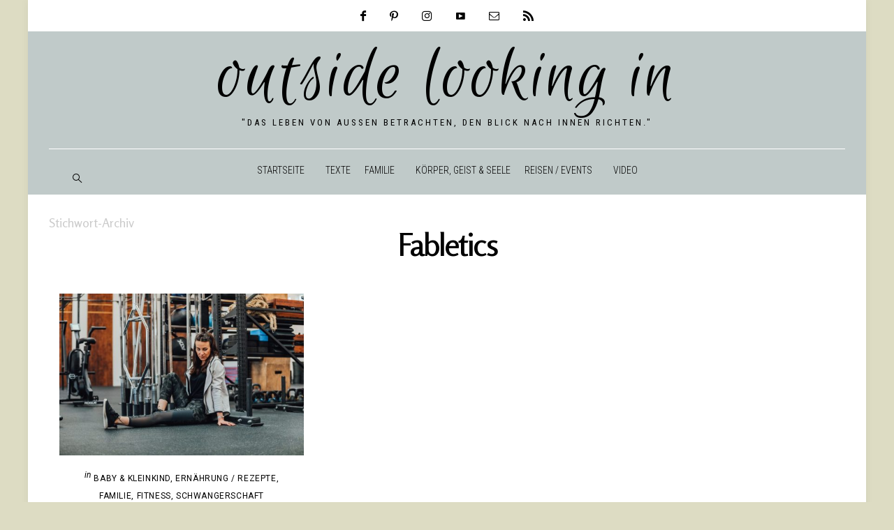

--- FILE ---
content_type: text/html; charset=UTF-8
request_url: https://outside-looking.in/tag/fabletics/
body_size: 16408
content:
<!DOCTYPE html>
<html lang="de">
<head>
	<meta charset="UTF-8" />
	<meta http-equiv="X-UA-Compatible" content="IE=edge">
    <meta name="viewport" content="width=device-width, initial-scale=1">
	<link rel="profile" href="http://gmpg.org/xfn/11" />
	<meta name='robots' content='index, follow, max-image-preview:large, max-snippet:-1, max-video-preview:-1' />
	<style>img:is([sizes="auto" i], [sizes^="auto," i]) { contain-intrinsic-size: 3000px 1500px }</style>
	
		<!-- Meta Tag Manager -->
		<meta name="google-site-verification" content="dOCd8KUw_Z1QiuTFOgib-BF3sFsnbiXnMeC66YJ8Z-M" />
		<meta name="p:domain_verify" content="2efa77b158e21aea2438d12c3a031e3b" />
		<!-- / Meta Tag Manager -->

	<!-- This site is optimized with the Yoast SEO plugin v25.4 - https://yoast.com/wordpress/plugins/seo/ -->
	<title>Fabletics Archive &#8226; outside looking in</title>
	<link rel="canonical" href="https://outside-looking.in/tag/fabletics/" />
	<meta property="og:locale" content="de_DE" />
	<meta property="og:type" content="article" />
	<meta property="og:title" content="Fabletics Archive &#8226; outside looking in" />
	<meta property="og:url" content="https://outside-looking.in/tag/fabletics/" />
	<meta property="og:site_name" content="outside looking in" />
	<meta name="twitter:card" content="summary_large_image" />
	<script type="application/ld+json" class="yoast-schema-graph">{"@context":"https://schema.org","@graph":[{"@type":"CollectionPage","@id":"https://outside-looking.in/tag/fabletics/","url":"https://outside-looking.in/tag/fabletics/","name":"Fabletics Archive &#8226; outside looking in","isPartOf":{"@id":"https://outside-looking.in/#website"},"primaryImageOfPage":{"@id":"https://outside-looking.in/tag/fabletics/#primaryimage"},"image":{"@id":"https://outside-looking.in/tag/fabletics/#primaryimage"},"thumbnailUrl":"https://outside-looking.in/wp-content/uploads/2020/01/fabletics-sport-schwangerschaft-erfahrung-crossfit-luparo-66-scaled.jpg","breadcrumb":{"@id":"https://outside-looking.in/tag/fabletics/#breadcrumb"},"inLanguage":"de"},{"@type":"ImageObject","inLanguage":"de","@id":"https://outside-looking.in/tag/fabletics/#primaryimage","url":"https://outside-looking.in/wp-content/uploads/2020/01/fabletics-sport-schwangerschaft-erfahrung-crossfit-luparo-66-scaled.jpg","contentUrl":"https://outside-looking.in/wp-content/uploads/2020/01/fabletics-sport-schwangerschaft-erfahrung-crossfit-luparo-66-scaled.jpg","width":2560,"height":1707,"caption":"fabletics-outfit-sport-crossfit-schwangerschaft"},{"@type":"BreadcrumbList","@id":"https://outside-looking.in/tag/fabletics/#breadcrumb","itemListElement":[{"@type":"ListItem","position":1,"name":"Startseite","item":"https://outside-looking.in/"},{"@type":"ListItem","position":2,"name":"Fabletics"}]},{"@type":"WebSite","@id":"https://outside-looking.in/#website","url":"https://outside-looking.in/","name":"outside looking in","description":"&quot;Das Leben von außen betrachten, den Blick nach innen richten.&quot;","publisher":{"@id":"https://outside-looking.in/#/schema/person/d0b2c513edec619fcfec4cedf715ddb5"},"potentialAction":[{"@type":"SearchAction","target":{"@type":"EntryPoint","urlTemplate":"https://outside-looking.in/?s={search_term_string}"},"query-input":{"@type":"PropertyValueSpecification","valueRequired":true,"valueName":"search_term_string"}}],"inLanguage":"de"},{"@type":["Person","Organization"],"@id":"https://outside-looking.in/#/schema/person/d0b2c513edec619fcfec4cedf715ddb5","name":"Janina","image":{"@type":"ImageObject","inLanguage":"de","@id":"https://outside-looking.in/#/schema/person/image/","url":"https://outside-looking.in/wp-content/uploads/2021/12/outside-looking-in-logo.png","contentUrl":"https://outside-looking.in/wp-content/uploads/2021/12/outside-looking-in-logo.png","width":1500,"height":1500,"caption":"Janina"},"logo":{"@id":"https://outside-looking.in/#/schema/person/image/"},"sameAs":["http://www.outside-looking.in","https://www.facebook.com/einfachjanne","https://www.instagram.com/einfach_janne","https://www.pinterest.com/einfach_janne"]}]}</script>
	<!-- / Yoast SEO plugin. -->


<link rel='dns-prefetch' href='//fonts.googleapis.com' />
<link href='//hb.wpmucdn.com' rel='preconnect' />
<link href='http://fonts.googleapis.com' rel='preconnect' />
<link href='//fonts.gstatic.com' crossorigin='' rel='preconnect' />
<link rel='preconnect' href='https://fonts.gstatic.com' crossorigin />
		<!-- This site uses the Google Analytics by MonsterInsights plugin v9.11.1 - Using Analytics tracking - https://www.monsterinsights.com/ -->
							<script src="//www.googletagmanager.com/gtag/js?id=G-02KTG956WW"  data-cfasync="false" data-wpfc-render="false" type="text/javascript" async></script>
			<script data-cfasync="false" data-wpfc-render="false" type="text/javascript">
				var mi_version = '9.11.1';
				var mi_track_user = true;
				var mi_no_track_reason = '';
								var MonsterInsightsDefaultLocations = {"page_location":"https:\/\/outside-looking.in\/tag\/fabletics\/"};
								if ( typeof MonsterInsightsPrivacyGuardFilter === 'function' ) {
					var MonsterInsightsLocations = (typeof MonsterInsightsExcludeQuery === 'object') ? MonsterInsightsPrivacyGuardFilter( MonsterInsightsExcludeQuery ) : MonsterInsightsPrivacyGuardFilter( MonsterInsightsDefaultLocations );
				} else {
					var MonsterInsightsLocations = (typeof MonsterInsightsExcludeQuery === 'object') ? MonsterInsightsExcludeQuery : MonsterInsightsDefaultLocations;
				}

								var disableStrs = [
										'ga-disable-G-02KTG956WW',
									];

				/* Function to detect opted out users */
				function __gtagTrackerIsOptedOut() {
					for (var index = 0; index < disableStrs.length; index++) {
						if (document.cookie.indexOf(disableStrs[index] + '=true') > -1) {
							return true;
						}
					}

					return false;
				}

				/* Disable tracking if the opt-out cookie exists. */
				if (__gtagTrackerIsOptedOut()) {
					for (var index = 0; index < disableStrs.length; index++) {
						window[disableStrs[index]] = true;
					}
				}

				/* Opt-out function */
				function __gtagTrackerOptout() {
					for (var index = 0; index < disableStrs.length; index++) {
						document.cookie = disableStrs[index] + '=true; expires=Thu, 31 Dec 2099 23:59:59 UTC; path=/';
						window[disableStrs[index]] = true;
					}
				}

				if ('undefined' === typeof gaOptout) {
					function gaOptout() {
						__gtagTrackerOptout();
					}
				}
								window.dataLayer = window.dataLayer || [];

				window.MonsterInsightsDualTracker = {
					helpers: {},
					trackers: {},
				};
				if (mi_track_user) {
					function __gtagDataLayer() {
						dataLayer.push(arguments);
					}

					function __gtagTracker(type, name, parameters) {
						if (!parameters) {
							parameters = {};
						}

						if (parameters.send_to) {
							__gtagDataLayer.apply(null, arguments);
							return;
						}

						if (type === 'event') {
														parameters.send_to = monsterinsights_frontend.v4_id;
							var hookName = name;
							if (typeof parameters['event_category'] !== 'undefined') {
								hookName = parameters['event_category'] + ':' + name;
							}

							if (typeof MonsterInsightsDualTracker.trackers[hookName] !== 'undefined') {
								MonsterInsightsDualTracker.trackers[hookName](parameters);
							} else {
								__gtagDataLayer('event', name, parameters);
							}
							
						} else {
							__gtagDataLayer.apply(null, arguments);
						}
					}

					__gtagTracker('js', new Date());
					__gtagTracker('set', {
						'developer_id.dZGIzZG': true,
											});
					if ( MonsterInsightsLocations.page_location ) {
						__gtagTracker('set', MonsterInsightsLocations);
					}
										__gtagTracker('config', 'G-02KTG956WW', {"forceSSL":"true"} );
										window.gtag = __gtagTracker;										(function () {
						/* https://developers.google.com/analytics/devguides/collection/analyticsjs/ */
						/* ga and __gaTracker compatibility shim. */
						var noopfn = function () {
							return null;
						};
						var newtracker = function () {
							return new Tracker();
						};
						var Tracker = function () {
							return null;
						};
						var p = Tracker.prototype;
						p.get = noopfn;
						p.set = noopfn;
						p.send = function () {
							var args = Array.prototype.slice.call(arguments);
							args.unshift('send');
							__gaTracker.apply(null, args);
						};
						var __gaTracker = function () {
							var len = arguments.length;
							if (len === 0) {
								return;
							}
							var f = arguments[len - 1];
							if (typeof f !== 'object' || f === null || typeof f.hitCallback !== 'function') {
								if ('send' === arguments[0]) {
									var hitConverted, hitObject = false, action;
									if ('event' === arguments[1]) {
										if ('undefined' !== typeof arguments[3]) {
											hitObject = {
												'eventAction': arguments[3],
												'eventCategory': arguments[2],
												'eventLabel': arguments[4],
												'value': arguments[5] ? arguments[5] : 1,
											}
										}
									}
									if ('pageview' === arguments[1]) {
										if ('undefined' !== typeof arguments[2]) {
											hitObject = {
												'eventAction': 'page_view',
												'page_path': arguments[2],
											}
										}
									}
									if (typeof arguments[2] === 'object') {
										hitObject = arguments[2];
									}
									if (typeof arguments[5] === 'object') {
										Object.assign(hitObject, arguments[5]);
									}
									if ('undefined' !== typeof arguments[1].hitType) {
										hitObject = arguments[1];
										if ('pageview' === hitObject.hitType) {
											hitObject.eventAction = 'page_view';
										}
									}
									if (hitObject) {
										action = 'timing' === arguments[1].hitType ? 'timing_complete' : hitObject.eventAction;
										hitConverted = mapArgs(hitObject);
										__gtagTracker('event', action, hitConverted);
									}
								}
								return;
							}

							function mapArgs(args) {
								var arg, hit = {};
								var gaMap = {
									'eventCategory': 'event_category',
									'eventAction': 'event_action',
									'eventLabel': 'event_label',
									'eventValue': 'event_value',
									'nonInteraction': 'non_interaction',
									'timingCategory': 'event_category',
									'timingVar': 'name',
									'timingValue': 'value',
									'timingLabel': 'event_label',
									'page': 'page_path',
									'location': 'page_location',
									'title': 'page_title',
									'referrer' : 'page_referrer',
								};
								for (arg in args) {
																		if (!(!args.hasOwnProperty(arg) || !gaMap.hasOwnProperty(arg))) {
										hit[gaMap[arg]] = args[arg];
									} else {
										hit[arg] = args[arg];
									}
								}
								return hit;
							}

							try {
								f.hitCallback();
							} catch (ex) {
							}
						};
						__gaTracker.create = newtracker;
						__gaTracker.getByName = newtracker;
						__gaTracker.getAll = function () {
							return [];
						};
						__gaTracker.remove = noopfn;
						__gaTracker.loaded = true;
						window['__gaTracker'] = __gaTracker;
					})();
									} else {
										console.log("");
					(function () {
						function __gtagTracker() {
							return null;
						}

						window['__gtagTracker'] = __gtagTracker;
						window['gtag'] = __gtagTracker;
					})();
									}
			</script>
							<!-- / Google Analytics by MonsterInsights -->
		<script type="text/javascript">
/* <![CDATA[ */
window._wpemojiSettings = {"baseUrl":"https:\/\/s.w.org\/images\/core\/emoji\/16.0.1\/72x72\/","ext":".png","svgUrl":"https:\/\/s.w.org\/images\/core\/emoji\/16.0.1\/svg\/","svgExt":".svg","source":{"concatemoji":"https:\/\/outside-looking.in\/wp-includes\/js\/wp-emoji-release.min.js?ver=6.8.3"}};
/*! This file is auto-generated */
!function(s,n){var o,i,e;function c(e){try{var t={supportTests:e,timestamp:(new Date).valueOf()};sessionStorage.setItem(o,JSON.stringify(t))}catch(e){}}function p(e,t,n){e.clearRect(0,0,e.canvas.width,e.canvas.height),e.fillText(t,0,0);var t=new Uint32Array(e.getImageData(0,0,e.canvas.width,e.canvas.height).data),a=(e.clearRect(0,0,e.canvas.width,e.canvas.height),e.fillText(n,0,0),new Uint32Array(e.getImageData(0,0,e.canvas.width,e.canvas.height).data));return t.every(function(e,t){return e===a[t]})}function u(e,t){e.clearRect(0,0,e.canvas.width,e.canvas.height),e.fillText(t,0,0);for(var n=e.getImageData(16,16,1,1),a=0;a<n.data.length;a++)if(0!==n.data[a])return!1;return!0}function f(e,t,n,a){switch(t){case"flag":return n(e,"\ud83c\udff3\ufe0f\u200d\u26a7\ufe0f","\ud83c\udff3\ufe0f\u200b\u26a7\ufe0f")?!1:!n(e,"\ud83c\udde8\ud83c\uddf6","\ud83c\udde8\u200b\ud83c\uddf6")&&!n(e,"\ud83c\udff4\udb40\udc67\udb40\udc62\udb40\udc65\udb40\udc6e\udb40\udc67\udb40\udc7f","\ud83c\udff4\u200b\udb40\udc67\u200b\udb40\udc62\u200b\udb40\udc65\u200b\udb40\udc6e\u200b\udb40\udc67\u200b\udb40\udc7f");case"emoji":return!a(e,"\ud83e\udedf")}return!1}function g(e,t,n,a){var r="undefined"!=typeof WorkerGlobalScope&&self instanceof WorkerGlobalScope?new OffscreenCanvas(300,150):s.createElement("canvas"),o=r.getContext("2d",{willReadFrequently:!0}),i=(o.textBaseline="top",o.font="600 32px Arial",{});return e.forEach(function(e){i[e]=t(o,e,n,a)}),i}function t(e){var t=s.createElement("script");t.src=e,t.defer=!0,s.head.appendChild(t)}"undefined"!=typeof Promise&&(o="wpEmojiSettingsSupports",i=["flag","emoji"],n.supports={everything:!0,everythingExceptFlag:!0},e=new Promise(function(e){s.addEventListener("DOMContentLoaded",e,{once:!0})}),new Promise(function(t){var n=function(){try{var e=JSON.parse(sessionStorage.getItem(o));if("object"==typeof e&&"number"==typeof e.timestamp&&(new Date).valueOf()<e.timestamp+604800&&"object"==typeof e.supportTests)return e.supportTests}catch(e){}return null}();if(!n){if("undefined"!=typeof Worker&&"undefined"!=typeof OffscreenCanvas&&"undefined"!=typeof URL&&URL.createObjectURL&&"undefined"!=typeof Blob)try{var e="postMessage("+g.toString()+"("+[JSON.stringify(i),f.toString(),p.toString(),u.toString()].join(",")+"));",a=new Blob([e],{type:"text/javascript"}),r=new Worker(URL.createObjectURL(a),{name:"wpTestEmojiSupports"});return void(r.onmessage=function(e){c(n=e.data),r.terminate(),t(n)})}catch(e){}c(n=g(i,f,p,u))}t(n)}).then(function(e){for(var t in e)n.supports[t]=e[t],n.supports.everything=n.supports.everything&&n.supports[t],"flag"!==t&&(n.supports.everythingExceptFlag=n.supports.everythingExceptFlag&&n.supports[t]);n.supports.everythingExceptFlag=n.supports.everythingExceptFlag&&!n.supports.flag,n.DOMReady=!1,n.readyCallback=function(){n.DOMReady=!0}}).then(function(){return e}).then(function(){var e;n.supports.everything||(n.readyCallback(),(e=n.source||{}).concatemoji?t(e.concatemoji):e.wpemoji&&e.twemoji&&(t(e.twemoji),t(e.wpemoji)))}))}((window,document),window._wpemojiSettings);
/* ]]> */
</script>
<link rel='stylesheet' id='bdt-uikit-css' href='https://outside-looking.in/wp-content/plugins/bdthemes-element-pack/assets/css/bdt-uikit.css?ver=3.15.1' type='text/css' media='all' />
<link rel='stylesheet' id='ep-helper-css' href='https://outside-looking.in/wp-content/plugins/bdthemes-element-pack/assets/css/ep-helper.css?ver=6.7.0' type='text/css' media='all' />
<style id='wp-emoji-styles-inline-css' type='text/css'>

	img.wp-smiley, img.emoji {
		display: inline !important;
		border: none !important;
		box-shadow: none !important;
		height: 1em !important;
		width: 1em !important;
		margin: 0 0.07em !important;
		vertical-align: -0.1em !important;
		background: none !important;
		padding: 0 !important;
	}
</style>
<link rel='stylesheet' id='wp-block-library-css' href='https://outside-looking.in/wp-includes/css/dist/block-library/style.min.css?ver=6.8.3' type='text/css' media='all' />
<style id='classic-theme-styles-inline-css' type='text/css'>
/*! This file is auto-generated */
.wp-block-button__link{color:#fff;background-color:#32373c;border-radius:9999px;box-shadow:none;text-decoration:none;padding:calc(.667em + 2px) calc(1.333em + 2px);font-size:1.125em}.wp-block-file__button{background:#32373c;color:#fff;text-decoration:none}
</style>
<style id='global-styles-inline-css' type='text/css'>
:root{--wp--preset--aspect-ratio--square: 1;--wp--preset--aspect-ratio--4-3: 4/3;--wp--preset--aspect-ratio--3-4: 3/4;--wp--preset--aspect-ratio--3-2: 3/2;--wp--preset--aspect-ratio--2-3: 2/3;--wp--preset--aspect-ratio--16-9: 16/9;--wp--preset--aspect-ratio--9-16: 9/16;--wp--preset--color--black: #000000;--wp--preset--color--cyan-bluish-gray: #abb8c3;--wp--preset--color--white: #ffffff;--wp--preset--color--pale-pink: #f78da7;--wp--preset--color--vivid-red: #cf2e2e;--wp--preset--color--luminous-vivid-orange: #ff6900;--wp--preset--color--luminous-vivid-amber: #fcb900;--wp--preset--color--light-green-cyan: #7bdcb5;--wp--preset--color--vivid-green-cyan: #00d084;--wp--preset--color--pale-cyan-blue: #8ed1fc;--wp--preset--color--vivid-cyan-blue: #0693e3;--wp--preset--color--vivid-purple: #9b51e0;--wp--preset--gradient--vivid-cyan-blue-to-vivid-purple: linear-gradient(135deg,rgba(6,147,227,1) 0%,rgb(155,81,224) 100%);--wp--preset--gradient--light-green-cyan-to-vivid-green-cyan: linear-gradient(135deg,rgb(122,220,180) 0%,rgb(0,208,130) 100%);--wp--preset--gradient--luminous-vivid-amber-to-luminous-vivid-orange: linear-gradient(135deg,rgba(252,185,0,1) 0%,rgba(255,105,0,1) 100%);--wp--preset--gradient--luminous-vivid-orange-to-vivid-red: linear-gradient(135deg,rgba(255,105,0,1) 0%,rgb(207,46,46) 100%);--wp--preset--gradient--very-light-gray-to-cyan-bluish-gray: linear-gradient(135deg,rgb(238,238,238) 0%,rgb(169,184,195) 100%);--wp--preset--gradient--cool-to-warm-spectrum: linear-gradient(135deg,rgb(74,234,220) 0%,rgb(151,120,209) 20%,rgb(207,42,186) 40%,rgb(238,44,130) 60%,rgb(251,105,98) 80%,rgb(254,248,76) 100%);--wp--preset--gradient--blush-light-purple: linear-gradient(135deg,rgb(255,206,236) 0%,rgb(152,150,240) 100%);--wp--preset--gradient--blush-bordeaux: linear-gradient(135deg,rgb(254,205,165) 0%,rgb(254,45,45) 50%,rgb(107,0,62) 100%);--wp--preset--gradient--luminous-dusk: linear-gradient(135deg,rgb(255,203,112) 0%,rgb(199,81,192) 50%,rgb(65,88,208) 100%);--wp--preset--gradient--pale-ocean: linear-gradient(135deg,rgb(255,245,203) 0%,rgb(182,227,212) 50%,rgb(51,167,181) 100%);--wp--preset--gradient--electric-grass: linear-gradient(135deg,rgb(202,248,128) 0%,rgb(113,206,126) 100%);--wp--preset--gradient--midnight: linear-gradient(135deg,rgb(2,3,129) 0%,rgb(40,116,252) 100%);--wp--preset--font-size--small: 13px;--wp--preset--font-size--medium: 20px;--wp--preset--font-size--large: 36px;--wp--preset--font-size--x-large: 42px;--wp--preset--spacing--20: 0.44rem;--wp--preset--spacing--30: 0.67rem;--wp--preset--spacing--40: 1rem;--wp--preset--spacing--50: 1.5rem;--wp--preset--spacing--60: 2.25rem;--wp--preset--spacing--70: 3.38rem;--wp--preset--spacing--80: 5.06rem;--wp--preset--shadow--natural: 6px 6px 9px rgba(0, 0, 0, 0.2);--wp--preset--shadow--deep: 12px 12px 50px rgba(0, 0, 0, 0.4);--wp--preset--shadow--sharp: 6px 6px 0px rgba(0, 0, 0, 0.2);--wp--preset--shadow--outlined: 6px 6px 0px -3px rgba(255, 255, 255, 1), 6px 6px rgba(0, 0, 0, 1);--wp--preset--shadow--crisp: 6px 6px 0px rgba(0, 0, 0, 1);}:where(.is-layout-flex){gap: 0.5em;}:where(.is-layout-grid){gap: 0.5em;}body .is-layout-flex{display: flex;}.is-layout-flex{flex-wrap: wrap;align-items: center;}.is-layout-flex > :is(*, div){margin: 0;}body .is-layout-grid{display: grid;}.is-layout-grid > :is(*, div){margin: 0;}:where(.wp-block-columns.is-layout-flex){gap: 2em;}:where(.wp-block-columns.is-layout-grid){gap: 2em;}:where(.wp-block-post-template.is-layout-flex){gap: 1.25em;}:where(.wp-block-post-template.is-layout-grid){gap: 1.25em;}.has-black-color{color: var(--wp--preset--color--black) !important;}.has-cyan-bluish-gray-color{color: var(--wp--preset--color--cyan-bluish-gray) !important;}.has-white-color{color: var(--wp--preset--color--white) !important;}.has-pale-pink-color{color: var(--wp--preset--color--pale-pink) !important;}.has-vivid-red-color{color: var(--wp--preset--color--vivid-red) !important;}.has-luminous-vivid-orange-color{color: var(--wp--preset--color--luminous-vivid-orange) !important;}.has-luminous-vivid-amber-color{color: var(--wp--preset--color--luminous-vivid-amber) !important;}.has-light-green-cyan-color{color: var(--wp--preset--color--light-green-cyan) !important;}.has-vivid-green-cyan-color{color: var(--wp--preset--color--vivid-green-cyan) !important;}.has-pale-cyan-blue-color{color: var(--wp--preset--color--pale-cyan-blue) !important;}.has-vivid-cyan-blue-color{color: var(--wp--preset--color--vivid-cyan-blue) !important;}.has-vivid-purple-color{color: var(--wp--preset--color--vivid-purple) !important;}.has-black-background-color{background-color: var(--wp--preset--color--black) !important;}.has-cyan-bluish-gray-background-color{background-color: var(--wp--preset--color--cyan-bluish-gray) !important;}.has-white-background-color{background-color: var(--wp--preset--color--white) !important;}.has-pale-pink-background-color{background-color: var(--wp--preset--color--pale-pink) !important;}.has-vivid-red-background-color{background-color: var(--wp--preset--color--vivid-red) !important;}.has-luminous-vivid-orange-background-color{background-color: var(--wp--preset--color--luminous-vivid-orange) !important;}.has-luminous-vivid-amber-background-color{background-color: var(--wp--preset--color--luminous-vivid-amber) !important;}.has-light-green-cyan-background-color{background-color: var(--wp--preset--color--light-green-cyan) !important;}.has-vivid-green-cyan-background-color{background-color: var(--wp--preset--color--vivid-green-cyan) !important;}.has-pale-cyan-blue-background-color{background-color: var(--wp--preset--color--pale-cyan-blue) !important;}.has-vivid-cyan-blue-background-color{background-color: var(--wp--preset--color--vivid-cyan-blue) !important;}.has-vivid-purple-background-color{background-color: var(--wp--preset--color--vivid-purple) !important;}.has-black-border-color{border-color: var(--wp--preset--color--black) !important;}.has-cyan-bluish-gray-border-color{border-color: var(--wp--preset--color--cyan-bluish-gray) !important;}.has-white-border-color{border-color: var(--wp--preset--color--white) !important;}.has-pale-pink-border-color{border-color: var(--wp--preset--color--pale-pink) !important;}.has-vivid-red-border-color{border-color: var(--wp--preset--color--vivid-red) !important;}.has-luminous-vivid-orange-border-color{border-color: var(--wp--preset--color--luminous-vivid-orange) !important;}.has-luminous-vivid-amber-border-color{border-color: var(--wp--preset--color--luminous-vivid-amber) !important;}.has-light-green-cyan-border-color{border-color: var(--wp--preset--color--light-green-cyan) !important;}.has-vivid-green-cyan-border-color{border-color: var(--wp--preset--color--vivid-green-cyan) !important;}.has-pale-cyan-blue-border-color{border-color: var(--wp--preset--color--pale-cyan-blue) !important;}.has-vivid-cyan-blue-border-color{border-color: var(--wp--preset--color--vivid-cyan-blue) !important;}.has-vivid-purple-border-color{border-color: var(--wp--preset--color--vivid-purple) !important;}.has-vivid-cyan-blue-to-vivid-purple-gradient-background{background: var(--wp--preset--gradient--vivid-cyan-blue-to-vivid-purple) !important;}.has-light-green-cyan-to-vivid-green-cyan-gradient-background{background: var(--wp--preset--gradient--light-green-cyan-to-vivid-green-cyan) !important;}.has-luminous-vivid-amber-to-luminous-vivid-orange-gradient-background{background: var(--wp--preset--gradient--luminous-vivid-amber-to-luminous-vivid-orange) !important;}.has-luminous-vivid-orange-to-vivid-red-gradient-background{background: var(--wp--preset--gradient--luminous-vivid-orange-to-vivid-red) !important;}.has-very-light-gray-to-cyan-bluish-gray-gradient-background{background: var(--wp--preset--gradient--very-light-gray-to-cyan-bluish-gray) !important;}.has-cool-to-warm-spectrum-gradient-background{background: var(--wp--preset--gradient--cool-to-warm-spectrum) !important;}.has-blush-light-purple-gradient-background{background: var(--wp--preset--gradient--blush-light-purple) !important;}.has-blush-bordeaux-gradient-background{background: var(--wp--preset--gradient--blush-bordeaux) !important;}.has-luminous-dusk-gradient-background{background: var(--wp--preset--gradient--luminous-dusk) !important;}.has-pale-ocean-gradient-background{background: var(--wp--preset--gradient--pale-ocean) !important;}.has-electric-grass-gradient-background{background: var(--wp--preset--gradient--electric-grass) !important;}.has-midnight-gradient-background{background: var(--wp--preset--gradient--midnight) !important;}.has-small-font-size{font-size: var(--wp--preset--font-size--small) !important;}.has-medium-font-size{font-size: var(--wp--preset--font-size--medium) !important;}.has-large-font-size{font-size: var(--wp--preset--font-size--large) !important;}.has-x-large-font-size{font-size: var(--wp--preset--font-size--x-large) !important;}
:where(.wp-block-post-template.is-layout-flex){gap: 1.25em;}:where(.wp-block-post-template.is-layout-grid){gap: 1.25em;}
:where(.wp-block-columns.is-layout-flex){gap: 2em;}:where(.wp-block-columns.is-layout-grid){gap: 2em;}
:root :where(.wp-block-pullquote){font-size: 1.5em;line-height: 1.6;}
</style>
<link rel='stylesheet' id='bootstrap-css' href='https://outside-looking.in/wp-content/themes/dashblog/bootstrap/bootstrap.min.css?ver=1.0' type='text/css' media='all' />
<link rel='stylesheet' id='fontawesome-css' href='https://outside-looking.in/wp-content/themes/dashblog/bootstrap/font-awesome.min.css?ver=1.0' type='text/css' media='all' />
<link rel='stylesheet' id='dashblog-social-icons-css' href='https://outside-looking.in/wp-content/themes/dashblog/bootstrap/hercules-social.css?ver=1.0' type='text/css' media='all' />
<link rel='stylesheet' id='magnificpopup-css' href='https://outside-looking.in/wp-content/themes/dashblog/css/magnificpopup.css?ver=1.0' type='text/css' media='all' />
<link rel='stylesheet' id='dashblog-mainstyle-css' href='https://outside-looking.in/wp-content/themes/dashblog/style.css?ver=1.0' type='text/css' media='all' />
<link rel='stylesheet' id='dashblog-responsive-css' href='https://outside-looking.in/wp-content/themes/dashblog/responsive.css?ver=1.0' type='text/css' media='all' />
<link rel='stylesheet' id='owlcarousel-css' href='https://outside-looking.in/wp-content/themes/dashblog/css/owl.carousel.css?ver=1.0' type='text/css' media='all' />
<link rel='stylesheet' id='newsletter-css' href='https://outside-looking.in/wp-content/plugins/newsletter/style.css?ver=8.9.2' type='text/css' media='all' />
<style id='wp-typography-safari-font-workaround-inline-css' type='text/css'>
body {-webkit-font-feature-settings: "liga";font-feature-settings: "liga";-ms-font-feature-settings: normal;}
</style>
<link rel="preload" as="style" href="https://fonts.googleapis.com/css?family=Roboto:100,200,300,400,500,600,700,800,900,100italic,200italic,300italic,400italic,500italic,600italic,700italic,800italic,900italic%7CRosario:300,400,500,600,700,300italic,400italic,500italic,600italic,700italic%7CRoboto%20Condensed:300,400%7CEuphoria%20Script:400%7CRoboto%20Slab:100,200,300,400,500,600,700,800,900&#038;subset=latin&#038;display=swap&#038;ver=1727469787" /><link rel="stylesheet" href="https://fonts.googleapis.com/css?family=Roboto:100,200,300,400,500,600,700,800,900,100italic,200italic,300italic,400italic,500italic,600italic,700italic,800italic,900italic%7CRosario:300,400,500,600,700,300italic,400italic,500italic,600italic,700italic%7CRoboto%20Condensed:300,400%7CEuphoria%20Script:400%7CRoboto%20Slab:100,200,300,400,500,600,700,800,900&#038;subset=latin&#038;display=swap&#038;ver=1727469787" media="print" onload="this.media='all'"><noscript><link rel="stylesheet" href="https://fonts.googleapis.com/css?family=Roboto:100,200,300,400,500,600,700,800,900,100italic,200italic,300italic,400italic,500italic,600italic,700italic,800italic,900italic%7CRosario:300,400,500,600,700,300italic,400italic,500italic,600italic,700italic%7CRoboto%20Condensed:300,400%7CEuphoria%20Script:400%7CRoboto%20Slab:100,200,300,400,500,600,700,800,900&#038;subset=latin&#038;display=swap&#038;ver=1727469787" /></noscript><script type="text/javascript" src="https://outside-looking.in/wp-content/plugins/google-analytics-for-wordpress/assets/js/frontend-gtag.min.js?ver=9.11.1" id="monsterinsights-frontend-script-js" async="async" data-wp-strategy="async"></script>
<script data-cfasync="false" data-wpfc-render="false" type="text/javascript" id='monsterinsights-frontend-script-js-extra'>/* <![CDATA[ */
var monsterinsights_frontend = {"js_events_tracking":"true","download_extensions":"doc,pdf,ppt,zip,xls,docx,pptx,xlsx","inbound_paths":"[]","home_url":"https:\/\/outside-looking.in","hash_tracking":"false","v4_id":"G-02KTG956WW"};/* ]]> */
</script>
<script type="text/javascript" src="https://outside-looking.in/wp-includes/js/jquery/jquery.min.js?ver=3.7.1" id="jquery-core-js"></script>
<script type="text/javascript" src="https://outside-looking.in/wp-includes/js/jquery/jquery-migrate.min.js?ver=3.4.1" id="jquery-migrate-js"></script>
<script type="text/javascript" id="hercules-likes-js-extra">
/* <![CDATA[ */
var hercules_likes = {"ajaxurl":"https:\/\/outside-looking.in\/wp-admin\/admin-ajax.php"};
/* ]]> */
</script>
<script type="text/javascript" src="https://outside-looking.in/wp-content/themes/dashblog/js/hercules-likes.js?ver=6.8.3" id="hercules-likes-js"></script>
<meta name="generator" content="Redux 4.5.7" /><script src="https://cloud.ccm19.de/app.js?apiKey=5576984f128db8f3975df22217575dafe46624ed36b39cda&domain=654aa56508d7329d96092fc2&lang=de_DE" referrerpolicy="origin"></script>
<!-- Global site tag (gtag.js) - Google Analytics -->
<script async src="https://www.googletagmanager.com/gtag/js?id=UA-144835744-1"></script>
<script>
  window.dataLayer = window.dataLayer || [];
  function gtag(){dataLayer.push(arguments);}
  gtag('js', new Date());

  gtag('config', 'UA-144835744-1');
</script>


<script>
  window.dataLayer = window.dataLayer || [];
  function gtag(){dataLayer
 .push(arguments);}
  gtag('js', new Date());
  
  gtag('config', 'UA-62379512-1');
</script>

<script>
  window.dataLayer = window.dataLayer || [];
  function gtag(){dataLayer.push(arguments);}
  gtag('js', new Date());

  gtag('config', 'UA-119866133-1');
</script><style type="text/css">@media (min-width: 1200px) {.container{max-width: 1170px;}}.boxed .main-holder, .boxed .dashblog-cookie-banner-wrap {max-width: 1200px;}.logo img {width:400px;}.footer-logo .logo img {width:400px;}#primary, .nav__mobile, .top-container .sticky-nav, .top-container-normal, .top-container .sticky-nav.navbar-fixed-top, .navbar-fixed-top {background:transparent}#primary {border-top-color:#FFFFFF}#primary {border-bottom-color:transparent}#primary {border-top-width:1px;}#primary {border-bottom-width:0px;}.lowestfooter {border-top-color:#D6C9D0}.header-overlay {background:}.post-header-overlay {background:rgba(0,0,0,0.19)}#primary-menu ul li:not(.dashblog-widget-menu) > ul {top:-0px}.slideshow-desc {-webkit-box-shadow: rgba(255,255,255,0.94) 0 -220px 70px -40px inset;-moz-box-shadow: rgba(255,255,255,0.94) 0 -190px 70px -40px inset;box-shadow:rgba(255,255,255,0.94) 0 -220px 70px -40px inset}body { background-color:#dddcc3;}#HeaderSocialIcons
Element {
}
.hs {
    padding: 10px;
    margin: 5px
}
#UnterstrichText
.post a {
text-decoration: underline;
}
#PromoAreaAbstandoben
Element {
}
.hercules-promotion-area {
       margin-top: 15px;
}		
#PromoAreaUmbruchZeile
Element {
}
.hercules-promotion-area .hercules-promotion-overlay h4 {
    word-break: break-word;
}
#MobileLogoBackground
Element {
}
.mobile-logo .logo {
    background: #c0cac9;
}	
#SidePanelLogoBackground
Element {
}
.sidepanel .logo_h__txt .logo_link {
    background: #c0cac9;
}
#CopyrightsMenuMobileOff
Element {
}
.text-126 {
    Visibility:hidden;
}
#MobileMenuFooterOff
Element {
}
.nav_menu-44 {
    Visibility:hidden;
}				
.post a {
text-decoration: underline;
}				
#Zitat
Element {
}
blockquote {
    font-family: euphoria script;
    padding: 35px;
    margin: 20px 0px -15px 0px;
    font-size: 25px;
    line-height: 41px;
    text-align: center;
    font-style: italic;
    position: relative;
    font-weight: 200;
    text-transform: lowercase;
}
element.style {
}
.hercules-promotion-overlay {
    display: inherit;
}.post_category:after, .hs_aboutme_text span, .slide-category span, .widget-content h4.subtitle span, .nav-tabs > li.active > a, .nav-tabs > li.active > a:hover, .nav-tabs > li.active > a:focus, .title-section span, .heading-entrance span {border-top-color:#4c4c4c}.error404-holder_num, .hercules-likes:hover:before, .hercules-likes.active:before {color:#4c4c4c}.widget_calendar tbody a, .text-highlight, .audioplayer-bar-played, .audioplayer-volume-adjust div div, .progress .bar, .dashblog-cart .badge, .mobile-shopping-cart .badge {background:#4c4c4c}.menu-mobile ul li.current-menu-item a, .menu-mobile ul li.current-menu-parent > a { color:#adadad}#primary-menu ul li:hover > a, #primary-menu .has-mega-column > .sub-menu a:hover, #primary-menu .has-mega-column > .sub-menu > .columns-sub-item > a:hover { color:#bbbbbb}#primary-menu ul li.current-menu-item > a, #primary-menu .has-mega-column > .sub-menu .current-menu-item > a { color:#bbbbbb}#primary-menu li ul li a, #primary-menu .has-mega-column > .sub-menu a { background:#ffffff}#primary-menu ul li:hover > a, #primary-menu .has-mega-column > .sub-menu a:hover {background:#ffffff}#primary-menu ul li.current-menu-item > a, #primary-menu .has-mega-column > .sub-menu .current-menu-item > a {background:#ffffff}#primary-menu > li > a:hover, #primary-menu > li.current-menu-item > a, #primary-menu > li.current-menu-ancestor > a, #primary-menu li:hover > a { color:#bbbbbb}#primary-menu > li.current-menu-item > a, #primary-menu > li.current-menu-ancestor > a { color:#ffffff}#primary-menu > li > a {background:transparent;}#primary-menu > li > a:hover, #primary-menu > li.current-menu-item > a, #primary-menu > li.current-menu-ancestor > a, #primary-menu li:hover > a { background:transparent;}#primary-menu > li.current-menu-item > a, #primary-menu > li.current-menu-ancestor > a { background:transparent;}#primary-menu .sub-menu, #primary-menu .has-mega-sub-menu .mega-sub-menu, #primary-menu .has-mega-column > .sub-menu {background:#FFFFFF}#primary-menu > li.current-menu-ancestor, #primary-menu > li:hover, #primary-menu > li.current_page_item, #primary-menu > li.current-menu-item {border-top: 1px solid #000000;}#primary-menu ul li a {border-color:#EEEEEE}#top-menu ul {background:rgba(214,201,208,1)}#top-menu ul a, #top-menu .current_page_item ul a, #top-menu ul .current_page_item a, #top-menu .current-menu-item ul a, #top-menu ul .current-menu-item a, #top-menu li:hover > ul a {border-color:#3A3A3A}.top-border {background:#FFFFFF}.modern-layout a,.modern-layout .meta-space-top, .modern-layout .post_category a, .modern-layout .meta-space-top {color:#ffffff}.modern-layout h1.post-title {color:#ffffff}.featured-post span {color:#ffffff}.featured-post span {background:#000000}.category-filter ul li.current-cat a { color: #ffffff}.footer .instagram-footer .readmore-button a, a.btn, a.comment-reply-link, input[type="submit"], .tagcloud a, .category-filter ul li a, .woocommerce #review_form #respond .form-submit input, .woocommerce .widget_price_filter .price_slider_amount .button, .woocommerce div.product form.cart .button, .woocommerce #respond input#submit, .woocommerce a.button, .woocommerce button.button, .woocommerce input.button { border-color: #000000}.footer .instagram-footer .readmore-button a:hover, a.comment-reply-link:hover, input[type="submit"]:hover, .btn-default.active, .btn-default.focus, .btn-default:active, .btn-default:focus, .btn-default:hover, .open > .dropdown-toggle.btn-default,.tagcloud a:hover, .category-filter ul li.current-cat a, .category-filter ul li a:hover, .woocommerce #review_form #respond .form-submit input:hover, .woocommerce .widget_price_filter .price_slider_amount .button:hover, .woocommerce div.product form.cart .button:hover, .woocommerce #respond input#submit:hover, .woocommerce a.button:hover, .woocommerce button.button:hover, .woocommerce input.button:hover { border-color: #000000}.footer .instagram-footer .readmore-button a, a.btn, a.comment-reply-link, input[type="submit"], .tagcloud a, .category-filter ul li a, .woocommerce #review_form #respond .form-submit input, .woocommerce .widget_price_filter .price_slider_amount .button, .woocommerce div.product form.cart .button, .woocommerce #respond input#submit, .woocommerce a.button, .woocommerce button.button, .woocommerce input.button { background: #ffffff}.footer .instagram-footer .readmore-button a:hover, a.comment-reply-link:hover, input[type="submit"]:hover, .btn-default.active, .btn-default.focus, .btn-default:active, .btn-default:focus, .btn-default:hover, .open > .dropdown-toggle.btn-default,.tagcloud a:hover, .category-filter ul li.current-cat a, .category-filter ul li a:hover, .woocommerce #review_form #respond .form-submit input:hover, .woocommerce .widget_price_filter .price_slider_amount .button:hover, .woocommerce div.product form.cart .button:hover, .woocommerce #respond input#submit:hover, .woocommerce a.button:hover, .woocommerce button.button:hover, .woocommerce input.button:hover { background: #000000}</style><meta name="generator" content="Elementor 3.30.2; features: additional_custom_breakpoints; settings: css_print_method-external, google_font-enabled, font_display-auto">
			<style>
				.e-con.e-parent:nth-of-type(n+4):not(.e-lazyloaded):not(.e-no-lazyload),
				.e-con.e-parent:nth-of-type(n+4):not(.e-lazyloaded):not(.e-no-lazyload) * {
					background-image: none !important;
				}
				@media screen and (max-height: 1024px) {
					.e-con.e-parent:nth-of-type(n+3):not(.e-lazyloaded):not(.e-no-lazyload),
					.e-con.e-parent:nth-of-type(n+3):not(.e-lazyloaded):not(.e-no-lazyload) * {
						background-image: none !important;
					}
				}
				@media screen and (max-height: 640px) {
					.e-con.e-parent:nth-of-type(n+2):not(.e-lazyloaded):not(.e-no-lazyload),
					.e-con.e-parent:nth-of-type(n+2):not(.e-lazyloaded):not(.e-no-lazyload) * {
						background-image: none !important;
					}
				}
			</style>
			<style id="dashblog_options-dynamic-css" title="dynamic-css" class="redux-options-output">.main-holder, .dashblog-cookie-banner-wrap, .mfp-wrap{font-family:Roboto;line-height:25px;letter-spacing:0px;font-weight:400;font-style:normal;color:#000000;font-size:15px;}h1{font-family:Rosario;text-align:left;text-transform:none;line-height:50px;letter-spacing:-3px;font-weight:400;font-style:normal;color:#000000;font-size:45px;}h2{font-family:Rosario;text-align:inherit;text-transform:none;line-height:40px;letter-spacing:-1px;font-weight:400;font-style:normal;color:#000000;font-size:35px;}h3{font-family:Rosario;text-align:inherit;text-transform:none;line-height:30px;letter-spacing:0px;font-weight:300;font-style:normal;color:#a8a8a8;font-size:25px;}h4{font-family:Rosario;text-align:inherit;text-transform:none;line-height:30px;letter-spacing:0px;font-weight:300;font-style:normal;color:#000000;font-size:25px;}h5{font-family:Rosario;text-align:inherit;text-transform:lowercase;line-height:25px;letter-spacing:0px;font-weight:300;font-style:italic;color:#000000;font-size:20px;}h6{font-family:Rosario;text-align:inherit;text-transform:none;line-height:22px;letter-spacing:0px;font-weight:normal;font-style:normal;color:#000000;font-size:15px;}.title-section h1{font-family:Rosario;text-align:left;line-height:60px;letter-spacing:-3px;font-weight:600;font-style:normal;color:#000000;font-size:45px;}.title-section h2{font-family:Rosario;text-align:center;text-transform:inherit;line-height:36px;letter-spacing:0px;font-weight:normal;font-style:normal;color:#a8a8a8;font-size:26px;}.headerstyler{background-color:#c0cac9;background-repeat:no-repeat;background-attachment:scroll;background-position:center center;background-size:inherit;}#top-menu a{font-family:"Roboto Condensed";text-transform:uppercase;letter-spacing:0px;font-weight:300;font-style:normal;font-size:13px;}#top-menu a{color:#000000;}#top-menu a:hover{color:#bbbbbb;}#top-menu a:active{color:#bbbbbb;}#top-menu ul a, #top-menu .current_page_item ul a, #top-menu ul .current_page_item a, #top-menu .current-menu-item ul a, #top-menu ul .current-menu-item a, #top-menu li:hover > ul a{color:#9e9e9e;}#top-menu ul a:hover, #top-menu .current_page_item ul a:hover, #top-menu ul .current_page_item a:hover, #top-menu .current-menu-item ul a:hover, #top-menu ul .current-menu-item a:hover, #top-menu li:hover > ul a:hover{color:#ffffff;}#top-menu ul a:active, #top-menu .current_page_item ul a:active, #top-menu ul .current_page_item a:active, #top-menu .current-menu-item ul a:active, #top-menu ul .current-menu-item a:active, #top-menu li:hover > ul a:active{color:#ffffff;}.top-container a{color:#000000;}.top-container a:hover{color:#dddddd;}.top-border{border-bottom:1px solid #eeeeee;}a{color:#000000;}a:hover{color:#dddddd;}.footer .instagram-footer .readmore-button a, a.btn, a.comment-reply-link, input[type="submit"], .tagcloud a, .category-filter ul li a, .woocommerce #review_form #respond .form-submit input, .woocommerce .widget_price_filter .price_slider_amount .button, .woocommerce div.product form.cart .button, .woocommerce #respond input#submit, .woocommerce a.button, .woocommerce button.button, .woocommerce input.button{color:#000000;}.footer .instagram-footer .readmore-button a:hover, a.btn:hover, a.comment-reply-link:hover, input[type="submit"]:hover, .tagcloud a:hover, .category-filter ul li a:hover, .woocommerce #review_form #respond .form-submit input:hover, .woocommerce .widget_price_filter .price_slider_amount .button:hover, .woocommerce div.product form.cart .button:hover, .woocommerce #respond input#submit:hover, .woocommerce a.button:hover, .woocommerce button.button:hover, .woocommerce input.button:hover{color:#ffffff;}.logo{margin-top:30px;margin-bottom:30px;}.logo_h__txt, .logo_link{font-family:"Euphoria Script";text-align:center;line-height:75px;letter-spacing:3px;font-weight:400;font-style:normal;color:#000000;font-size:115px;}.logo_h a:hover:hover, .logo_h a:hover{color:#000000;}.logo_h a:hover:active, .logo_h a:active{color:#dddddd;}.logo_tagline{font-family:"Roboto Condensed";text-transform:uppercase;line-height:15px;letter-spacing:3px;font-weight:400;font-style:normal;color:#000000;font-size:13px;}.menu-mobile ul li a{font-family:Roboto;text-transform:uppercase;line-height:20px;letter-spacing:0px;font-weight:300;font-style:normal;font-size:14px;}.menu-mobile ul li a{color:#000000;}.menu-mobile ul li a:hover{color:#adadad;}.menu-mobile ul li a:active{color:#adadad;}#primary-menu > li > a{font-family:"Roboto Condensed";text-transform:uppercase;line-height:20px;letter-spacing:0px;font-weight:300;font-style:normal;color:#000000;font-size:14px;}#primary-menu a{padding-top:20px;padding-right:15px;padding-bottom:25px;padding-left:15px;}#primary-menu li ul li a, #primary-menu .has-mega-column > .sub-menu a{font-family:"Roboto Condensed";text-transform:uppercase;line-height:20px;letter-spacing:0px;font-weight:300;font-style:normal;color:#000000;font-size:13px;}#primary-menu .has-mega-column > .sub-menu > .columns-sub-item > a{line-height:20px;letter-spacing:0px;font-weight:400;font-style:normal;color:#000;font-size:17px;}#primary-menu .has-mega-column > .sub-menu, #primary-menu .has-mega-sub-menu .mega-sub-menu, #primary-menu > li > ul, #primary-menu ul li:not(.dashblog-widget-menu) > ul{border-top:0px solid #000000;border-bottom:0px solid #000000;border-left:0px solid #000000;border-right:0px solid #000000;}.post-header h2 a, h2.post-title{font-family:Roboto;text-align:center;text-transform:none;line-height:42px;letter-spacing:-1px;font-weight:300;font-style:normal;color:#000000;font-size:38px;}.excerpt{font-family:"Roboto Slab";text-align:left;line-height:23px;letter-spacing:0px;font-weight:300;font-style:normal;color:#222222;font-size:18px;}.post-header h2 a:hover{color:#dddddd;}.paglink a, .paging a h5{color:#000000;}.paglink a:hover, .paging a h5:hover{color:#999999;}.most-commented{background-color:#f9f9f9;}.related-posts h6 a{color:#222222;}.related-posts h6 a:hover{color:#999999;}.carousel-wrap h2 a{color:#000000;}.carousel-wrap, .carousel-wrap .excerpt p{color:#000000;}h2.grid-post-title, h2.grid-post-title a{font-family:Roboto;text-align:left;text-transform:none;line-height:42px;letter-spacing:-1px;font-weight:100;font-style:normal;color:#000000;font-size:38px;}.grid-block h2 a:hover{color:#aaaaaa;}.list-post h2.list-post-title a, .list-post h2.list-post-title{font-family:Roboto;text-align:left;text-transform:none;line-height:42px;letter-spacing:-1px;font-weight:300;font-style:normal;color:#000000;font-size:38px;}.list-post h2.list-post-title a:hover{color:#dddddd;}h3.gall-title{font-family:Roboto;text-align:center;text-transform:uppercase;line-height:45px;letter-spacing:-1px;font-weight:300;font-style:normal;color:#000000;font-size:40px;}.gallery-meta-line, .gallery-meta-line h4{font-family:Roboto;text-align:center;text-transform:uppercase;line-height:20px;letter-spacing:0px;font-weight:700;font-style:normal;color:#000000;font-size:16px;}.widget-content h4.subtitle{font-family:Roboto;text-align:center;text-transform:uppercase;line-height:20px;letter-spacing:-1px;font-weight:100;font-style:normal;color:#000000;font-size:20px;}.my_posts_type_widget h4 a{color:#000000;}.my_posts_type_widget h4 a:hover{color:#dddddd;}.post-list_h h4 a, .post-list_h h4{font-family:Roboto;text-align:center;text-transform:none;line-height:23px;letter-spacing:-1px;font-weight:100;font-style:normal;color:#000000;font-size:20px;}.nav.footer-nav a{font-family:Roboto;line-height:22px;letter-spacing:0px;font-weight:normal;font-style:normal;color:#000000;font-size:13px;}.nav.footer-nav ul li a:hover{color:#bbbbbb;}.footer-text{color:#666666;}.footer .logo a{color:#000000;}.footer .logo a:hover{color:#000000;}.footer .logo_tagline{color:#000000;}.footer-logo{background-color:#c0cac9;}.footer-logo a{color:#666666;}.footer-logo a:hover{color:#dddddd;}#hs_signup{background-color:#ffffff;background-repeat:no-repeat;background-attachment:scroll;background-position:left top;background-size:cover;}</style>	
</head>
<body class="archive tag tag-fabletics tag-1413 wp-theme-dashblog touch boxed ajax-hercules-likes elementor-default elementor-kit-18921">
<div id="st-container" class="st-container">
<div  class="burger-button visible-xs-block visible-sm-block"><div class="st-trigger-effects"><div class="bt-menu-trigger nav-icon4"><span></span></div></div></div>
<div class="st-menu st-effect-4 sidepanel" id="menu-4">
<div class="logo_h logo_h__txt"><a href="https://outside-looking.in/" title="&quot;Das Leben von außen betrachten, den Blick nach innen richten.&quot;" class="logo_link" data-wpel-link="internal" target="_self" rel="follow noopener noreferrer">outside looking in</a></div>				<div class="menu-container">
    <div class="menu-mobile">
      <div class="menu-hauptmenue-container"><ul id="menu-hauptmenue" class="menu"><li class="menu-item menu-item-type-custom menu-item-object-custom menu-item-home menu-item-19100"><a href="https://outside-looking.in/" data-wpel-link="internal" target="_self" rel="follow noopener noreferrer">Start­seite</a></li>
<li class="menu-item menu-item-type-taxonomy menu-item-object-category menu-item-has-children menu-item-19105"><a href="https://outside-looking.in/category/texte/" data-wpel-link="internal" target="_self" rel="follow noopener noreferrer">TEXTE</a>
<ul class="sub-menu">
	<li class="menu-item menu-item-type-taxonomy menu-item-object-category menu-item-19133"><a href="https://outside-looking.in/category/texte/kolumne/" data-wpel-link="internal" target="_self" rel="follow noopener noreferrer">KOLUMNE</a></li>
	<li class="menu-item menu-item-type-taxonomy menu-item-object-category menu-item-19134"><a href="https://outside-looking.in/category/texte/lyrik-poesie/" data-wpel-link="internal" target="_self" rel="follow noopener noreferrer">LYRIK /&nbsp;POESIE</a></li>
	<li class="menu-item menu-item-type-taxonomy menu-item-object-category menu-item-19135"><a href="https://outside-looking.in/category/texte/tagebuch/" data-wpel-link="internal" target="_self" rel="follow noopener noreferrer">TAGE­BUCH</a></li>
</ul>
</li>
<li class="menu-item menu-item-type-taxonomy menu-item-object-category menu-item-19122"><a href="https://outside-looking.in/category/mein-leben/familie/" data-wpel-link="internal" target="_self" rel="follow noopener noreferrer">FAMILIE</a></li>
<li class="menu-item menu-item-type-taxonomy menu-item-object-category menu-item-has-children menu-item-19104"><a href="https://outside-looking.in/category/koerper-geist-seele/" data-wpel-link="internal" target="_self" rel="follow noopener noreferrer">KÖRPER, GEIST &amp;&nbsp;SEELE</a>
<ul class="sub-menu">
	<li class="menu-item menu-item-type-taxonomy menu-item-object-category menu-item-19131"><a href="https://outside-looking.in/category/koerper-geist-seele/gesundheit/" data-wpel-link="internal" target="_self" rel="follow noopener noreferrer">GESUND­HEIT</a></li>
	<li class="menu-item menu-item-type-taxonomy menu-item-object-category menu-item-19129"><a href="https://outside-looking.in/category/koerper-geist-seele/ernaehrung-rezepte/" data-wpel-link="internal" target="_self" rel="follow noopener noreferrer">KÜCHE</a></li>
	<li class="menu-item menu-item-type-taxonomy menu-item-object-category menu-item-19139"><a href="https://outside-looking.in/category/mein-leben/kosmetik/" data-wpel-link="internal" target="_self" rel="follow noopener noreferrer">HAARE, MAKE-UP &amp;&nbsp;PFLEGE</a></li>
	<li class="menu-item menu-item-type-taxonomy menu-item-object-category menu-item-19124"><a href="https://outside-looking.in/category/mein-leben/mode-accessoires/" data-wpel-link="internal" target="_self" rel="follow noopener noreferrer">MODE &amp;&nbsp;ACCESSOIRES</a></li>
	<li class="menu-item menu-item-type-taxonomy menu-item-object-category menu-item-19269"><a href="https://outside-looking.in/category/koerper-geist-seele/spiritualitaet-esoterik/" data-wpel-link="internal" target="_self" rel="follow noopener noreferrer">SPI­RI­TUA­LITÄT</a></li>
</ul>
</li>
<li class="menu-item menu-item-type-taxonomy menu-item-object-category menu-item-20734"><a href="https://outside-looking.in/category/mein-leben/events-reisen/" data-wpel-link="internal" target="_self" rel="follow noopener noreferrer">REISEN /&nbsp;EVENTS</a></li>
<li class="menu-item menu-item-type-taxonomy menu-item-object-category menu-item-19268"><a href="https://outside-looking.in/category/video/" data-wpel-link="internal" target="_self" rel="follow noopener noreferrer">VIDEO</a></li>
</ul></div>    </div>
</div>
				<div id="search-20" class="widget widget_search"><div class="widget-content"><div class="search-form">
	<form method="get" action="https://outside-looking.in/" accept-charset="utf-8" class="custom-search-form form-search form-horizontal">
	<div class="input-append">
		<input type="text" value="" name="s" class="search-query" placeholder="suchen">
		<button type="submit" value="" class="btn"><i class="fa fa-search"></i></button>
		</div>
	</form>
</div></div><span></span></div><div id="dashblog_socialnetworkswidget-4" class="widget social_networks_widget"><div class="widget-content">			
						<!-- BEGIN SOCIAL NETWORKS -->
						
			<div class="social social__list unstyled">
				
				    						
											<a target="_blank" class="hs hs-facebook icon-2x social_link social_link__facebook" href="https://www.facebook.com/einfachjanne" data-wpel-link="external" rel="nofollow external noopener noreferrer">
							</a>
																				
								    						    						    						    						    						
											<a target="_blank" class="hs hs-pinterest icon-2x social_link social_link__pinterest" href="https://www.pinterest.de/einfach_janne/_created/" data-wpel-link="external" rel="nofollow external noopener noreferrer">
							</a>
																				
								    						    						    						
											<a target="_blank" class="hs hs-instagram icon-2x social_link social_link__instagram" href="https://www.instagram.com/einfach_janne/" data-wpel-link="external" rel="nofollow external noopener noreferrer">
							</a>
																				
								    						    						
											<a target="_blank" class="hs hs-youtube icon-2x social_link social_link__youtube" href="https://www.youtube.com/channel/UCL1Ij8FiQH6FoDdUvpBZMeQ" data-wpel-link="external" rel="nofollow external noopener noreferrer">
							</a>
																				
								    						    						    						    						    						    						
											<a target="_self" class="hs hs-mail icon-2x social_link social_link__mail" href="jara@outside-looking.in" data-wpel-link="internal" rel="follow noopener noreferrer">
							</a>
																				
								    						
											<a target="_self" class="hs hs-rss icon-2x social_link social_link__rss" href="https://outside-looking.in/feed" data-wpel-link="internal" rel="follow noopener noreferrer">
							</a>
																				
									      
   		</div>
   		<!-- END SOCIAL NETWORKS -->
      
		</div><span></span></div><div id="text-126" class="widget widget_text"><div class="widget-content">			<div class="textwidget"><p>Copy­right © Janina Rapp&nbsp;2020.<br> Alle Rechte vorbehalten.</p>
</div>
		</div><span></span></div>			</div>

<div id="hs_signup" class="zoom-anim-dialog mfp-hide" data-showonload="false"><div id="hs_signup_inner">
<div class="spacer"><!-- .spacer (end) --></div>

<img class="aligncenter wp-image-4689 size-full" title="dashblog logo" src="https://dashblog.hercules-design.com/wp-content/uploads/2016/11/dashblog-logo-newsletter.jpg" alt="dashblog logo" width="400" height="118" />
<div class="spacer"><!-- .spacer (end) --></div>
<h6>Sign up with your email address to be the first to know about new products, VIP offers, blog features & more.</h6>
<div class="spacer"><!-- .spacer (end) --></div>
[mc4wp_form id="4288"]
<div class="spacer"><!-- .spacer (end) --></div></div></div>

<div class="top-panel22 hidden-phone"><div id="small-dialog" class="zoom-anim-dialog mfp-hide"><!-- BEGIN SEARCH FORM -->  
	<div class="sb-search">
						<form class="navbar-form" method="get" action="https://outside-looking.in/" accept-charset="utf-8">
							<input class="sb-search-input" placeholder="Starte deine Suche" type="text" value="" name="s">
						</form>
					</div>
<!-- END SEARCH FORM --></div></div>
			<div class="st-pusher">
		
<div class="mobile-top-panel visible-xs-block visible-sm-block">
<div class="container">
        
<div class="row">
 
    <div class="col-md-12 col-sm-12 col-xs-12 top-left">
<div class="search-form">
	<form method="get" action="https://outside-looking.in/" accept-charset="utf-8" class="custom-search-form form-search form-horizontal">
	<div class="input-append">
		<input type="text" value="" name="s" class="search-query" placeholder="suchen">
		<button type="submit" value="" class="btn"><i class="fa fa-search"></i></button>
		</div>
	</form>
</div><div class="mobile-icons"></div>    </div>

</div>

</div>

</div>


				<div class="st-content">
					<div class="st-content-inner">
		<div class="main-holder">
		<div class="top-container-full visible-md-block visible-lg-block">
<div class="container">
<div class="row">
    <div class="col-md-12 col-sm-12 col-xs-12 top-full">
        <div id="dashblog_socialnetworkswidget-10" class="top-widget-full social_networks_widget">			
						<!-- BEGIN SOCIAL NETWORKS -->
						
			<div class="social social__list unstyled">
				
				    						
											<a target="_blank" class="hs hs-facebook icon-2x social_link social_link__facebook" href="https://www.facebook.com/einfachjanne" data-wpel-link="external" rel="nofollow external noopener noreferrer">
							</a>
																				
								    						    						    						    						    						
											<a target="_blank" class="hs hs-pinterest icon-2x social_link social_link__pinterest" href="https://www.pinterest.de/einfach_janne/" data-wpel-link="external" rel="nofollow external noopener noreferrer">
							</a>
																				
								    						    						    						
											<a target="_blank" class="hs hs-instagram icon-2x social_link social_link__instagram" href="https://instagram.com/einfach_janne/" data-wpel-link="external" rel="nofollow external noopener noreferrer">
							</a>
																				
								    						    						
											<a target="_blank" class="hs hs-youtube icon-2x social_link social_link__youtube" href="https://www.youtube.com/channel/UCL1Ij8FiQH6FoDdUvpBZMeQ" data-wpel-link="external" rel="nofollow external noopener noreferrer">
							</a>
																				
								    						    						    						    						    						    						
											<a target="_self" class="hs hs-mail icon-2x social_link social_link__mail" href="jara@utside-looking.in" data-wpel-link="internal" rel="follow noopener noreferrer">
							</a>
																				
								    						
											<a target="_self" class="hs hs-rss icon-2x social_link social_link__rss" href="https://outside-looking.in/feed" data-wpel-link="internal" rel="follow noopener noreferrer">
							</a>
																				
									      
   		</div>
   		<!-- END SOCIAL NETWORKS -->
      
		</div>    </div>
</div>
</div>
</div>


<div class="mobile-logo visible-xs-block visible-sm-block">
<div class="container">
<div class="row">
    <div class="col-md-12">
        <!-- BEGIN LOGO -->                     
<div class="logo">                            
						<div class="logo_h logo_h__txt"><a href="https://outside-looking.in/" title="&quot;Das Leben von außen betrachten, den Blick nach innen richten.&quot;" class="logo_link" data-wpel-link="internal" target="_self" rel="follow noopener noreferrer">outside looking in</a></div>
				<!-- Site Tagline -->
								<p class="logo_tagline">&quot;Das Leben von außen betrachten, den Blick nach innen richten.&quot;</p>
					
				
</div>
<!-- END LOGO -->    </div>
</div>
</div>
</div><header id="headerfix" data-stellar-background-ratio="0.5" data-stellar-horizontal-offset="0" data-stellar-vertical-offset="0" class="headerstyler headerphoto header">
<div class="header-overlay"></div>



<div class="visible-md-block visible-lg-block">
<div class="container">
<div class="row">
    <div class="col-md-12">
        <!-- BEGIN LOGO -->                     
<div class="logo">                            
						<div class="logo_h logo_h__txt"><a href="https://outside-looking.in/" title="&quot;Das Leben von außen betrachten, den Blick nach innen richten.&quot;" class="logo_link" data-wpel-link="internal" target="_self" rel="follow noopener noreferrer">outside looking in</a></div>
				<!-- Site Tagline -->
								<p class="logo_tagline">&quot;Das Leben von außen betrachten, den Blick nach innen richten.&quot;</p>
					
				
</div>
<!-- END LOGO -->    </div>
</div>
</div>
<div class="sticky-wrapper"><div class="sticky-nav">
<div class="container">
<div class="row">
	<div class="col-md-12">
    	 
<nav id="primary" class="sidemenu sidemenu-off" itemscope="itemscope" itemtype="https://schema.org/SiteNavigationElement">
				<ul id="primary-menu" class="clearfix primary-menu"><li id='menu-item-19100' class="menu-item menu-item-type-custom menu-item-object-custom menu-item-home" ><a href="https://outside-looking.in/" data-wpel-link="internal" target="_self" rel="follow noopener noreferrer">Start­seite</a> </li>
<li id='menu-item-19105' class="menu-item menu-item-type-taxonomy menu-item-object-category menu-item-has-children has-sub-menu" data-termid="1439" data-tax="category"><a href="https://outside-looking.in/category/texte/" data-wpel-link="internal" target="_self" rel="follow noopener noreferrer">TEXTE</a> 
<ul class="sub-menu">
<li id='menu-item-19133' class="menu-item menu-item-type-taxonomy menu-item-object-category" data-termid="1440" data-tax="category"><a href="https://outside-looking.in/category/texte/kolumne/" data-wpel-link="internal" target="_self" rel="follow noopener noreferrer">KOLUMNE</a> </li>
<li id='menu-item-19134' class="menu-item menu-item-type-taxonomy menu-item-object-category" data-termid="1184" data-tax="category"><a href="https://outside-looking.in/category/texte/lyrik-poesie/" data-wpel-link="internal" target="_self" rel="follow noopener noreferrer">LYRIK /&nbsp;POESIE</a> </li>
<li id='menu-item-19135' class="menu-item menu-item-type-taxonomy menu-item-object-category" data-termid="1338" data-tax="category"><a href="https://outside-looking.in/category/texte/tagebuch/" data-wpel-link="internal" target="_self" rel="follow noopener noreferrer">TAGE­BUCH</a> </li>
</ul>
</li>
<li id='menu-item-19122' class="menu-item menu-item-type-taxonomy menu-item-object-category" data-termid="1117" data-tax="category"><a href="https://outside-looking.in/category/mein-leben/familie/" data-wpel-link="internal" target="_self" rel="follow noopener noreferrer">FAMILIE</a> </li>
<li id='menu-item-19104' class="menu-item menu-item-type-taxonomy menu-item-object-category menu-item-has-children has-sub-menu" data-termid="1301" data-tax="category"><a href="https://outside-looking.in/category/koerper-geist-seele/" data-wpel-link="internal" target="_self" rel="follow noopener noreferrer">KÖRPER, GEIST &amp;&nbsp;SEELE</a> 
<ul class="sub-menu">
<li id='menu-item-19131' class="menu-item menu-item-type-taxonomy menu-item-object-category" data-termid="1430" data-tax="category"><a href="https://outside-looking.in/category/koerper-geist-seele/gesundheit/" data-wpel-link="internal" target="_self" rel="follow noopener noreferrer">GESUND­HEIT</a> </li>
<li id='menu-item-19129' class="menu-item menu-item-type-taxonomy menu-item-object-category" data-termid="95" data-tax="category"><a href="https://outside-looking.in/category/koerper-geist-seele/ernaehrung-rezepte/" data-wpel-link="internal" target="_self" rel="follow noopener noreferrer">KÜCHE</a> </li>
<li id='menu-item-19139' class="menu-item menu-item-type-taxonomy menu-item-object-category" data-termid="1118" data-tax="category"><a href="https://outside-looking.in/category/mein-leben/kosmetik/" data-wpel-link="internal" target="_self" rel="follow noopener noreferrer">HAARE, MAKE-UP &amp;&nbsp;PFLEGE</a> </li>
<li id='menu-item-19124' class="menu-item menu-item-type-taxonomy menu-item-object-category" data-termid="43" data-tax="category"><a href="https://outside-looking.in/category/mein-leben/mode-accessoires/" data-wpel-link="internal" target="_self" rel="follow noopener noreferrer">MODE &amp;&nbsp;ACCESSOIRES</a> </li>
<li id='menu-item-19269' class="menu-item menu-item-type-taxonomy menu-item-object-category" data-termid="1504" data-tax="category"><a href="https://outside-looking.in/category/koerper-geist-seele/spiritualitaet-esoterik/" data-wpel-link="internal" target="_self" rel="follow noopener noreferrer">SPI­RI­TUA­LITÄT</a> </li>
</ul>
</li>
<li id='menu-item-20734' class="menu-item menu-item-type-taxonomy menu-item-object-category" data-termid="42" data-tax="category"><a href="https://outside-looking.in/category/mein-leben/events-reisen/" data-wpel-link="internal" target="_self" rel="follow noopener noreferrer">REISEN /&nbsp;EVENTS</a> </li>
<li id='menu-item-19268' class="menu-item menu-item-type-taxonomy menu-item-object-category" data-termid="1438" data-tax="category"><a href="https://outside-looking.in/category/video/" data-wpel-link="internal" target="_self" rel="follow noopener noreferrer">VIDEO</a> </li>
<li class="hidden-xs search-icon-link"><a class="search-icon popup-with-zoom-anim md-trigger" href="#small-dialog"><i class="hs hs-search-2"></i></a></li></ul>				<!-- /#main-nav -->
			</nav>
			    </div>
</div></div></div></div></div>















</header><div class="content-holder clearfix">
	<div class="container">
<section class="title-section">
					<div class="category-box"><h1><span>Stichwort-Archiv </span>Fabletics</h1>
						</div>
			
			
</section><!-- .title-section -->
				                <div class="row">
 				 
					 
					 
					 					
					   
                    <div class="col-md-12" id="content">
					


                   


 
						
						
						
					
                        <!-- #masonry -->

<div id="post-17383" class=" ajax-post-wrapper block col-xs-12 col-sm-6 col-md-4 col-lg-4 " >

		<div class="post_content grid-block">
		
<div class="thumb-container">	
							<div class="thumbnail">
															<a href="https://outside-looking.in/sport-nach-der-schwangerschaft-zu-dick-zu-duenn/" title="Sport nach der Schwan­ger­schaft – „zu dick, zu&nbsp;dünn?“" data-wpel-link="internal" target="_self" rel="follow noopener noreferrer"><img fetchpriority="high" src="https://outside-looking.in/wp-content/uploads/2020/01/fabletics-sport-schwangerschaft-erfahrung-crossfit-luparo-66-scaled-525x348.jpg" width="525" height="348" alt="Sport nach der Schwan­ger­schaft – „zu dick, zu&nbsp;dünn?“" /></a>
							</div></div>
	
		
	<header class="post-header">
						<span class="post_category"><span class="cat-in">In</span> <a href="https://outside-looking.in/category/mein-leben/familie/baby-kleinkind/" rel="category tag follow noopener noreferrer" data-wpel-link="internal" target="_self">BABY &amp; KLEINKIND</a>, <a href="https://outside-looking.in/category/koerper-geist-seele/ernaehrung-rezepte/" rel="category tag follow noopener noreferrer" data-wpel-link="internal" target="_self">Ernährung / Rezepte</a>, <a href="https://outside-looking.in/category/mein-leben/familie/" rel="category tag follow noopener noreferrer" data-wpel-link="internal" target="_self">Familie</a>, <a href="https://outside-looking.in/category/koerper-geist-seele/gesundheit/fitness/" rel="category tag follow noopener noreferrer" data-wpel-link="internal" target="_self">FITNESS</a>, <a href="https://outside-looking.in/category/mein-leben/familie/schwangerschaft/" rel="category tag follow noopener noreferrer" data-wpel-link="internal" target="_self">SCHWANGERSCHAFT</a></span>
		
			<h2 class="grid-post-title"><a href="https://outside-looking.in/sport-nach-der-schwangerschaft-zu-dick-zu-duenn/" title="Permalink Sport nach der Schwan­ger­schaft – „zu dick, zu&nbsp;dünn?“" data-wpel-link="internal" target="_self" rel="follow noopener noreferrer">Sport nach der Schwan­ger­schaft – „zu dick, zu&nbsp;dünn?“</a></h2>
	
	<div class="meta-space-top">
			<span class="posted-on"><span class="screen-reader-text">Veröffentlicht am </span><a href="https://outside-looking.in/sport-nach-der-schwangerschaft-zu-dick-zu-duenn/" rel="bookmark follow noopener noreferrer" data-wpel-link="internal" target="_self"><time class="entry-date published" datetime="2020-01-12T20:00:00+01:00">12 . 01 . 2020</time><time class="updated" datetime="2021-11-25T21:11:52+01:00">25 . 11 . 2021</time></a></span></div>
		<div class="isopad_grid">
		   
				
			<div class="excerpt">	
			
			<p class="has-text-align-right has-small-font-size">Anzeige</p>
<p>Bevor wir das Thema Sport in 2019/2020 aus­ein­ander nehmen, möchte ich euch mit einem kurzen Rück­blick aus dem Bei­trag <a href="https://outside-looking.in/projectafterbabybody-mit-persoenlichkeitsentwicklung-ans-ziel/" data-wpel-link="internal" target="_self" rel="follow noopener noreferrer">#PRO­JEC­TAF­TER­BA­BY­BODY – mit Per­sön­lich­keits­ent­wick­lung ans Ziel!</a> an meinen per­sön­li­chen „Start­punkt“ nach der Schwan­ger­schaft führen.</p>
<p class="has-background has-cyan-bluish-gray-background-color"><em>„Ende April,</em></p>
			
			</div>
						<div class="clear"></div>
				<div class="viewpost-button"><a class="button button--itzel button--text-thick" href="https://outside-looking.in/sport-nach-der-schwangerschaft-zu-dick-zu-duenn/" data-wpel-link="internal" target="_self" rel="follow noopener noreferrer"><i class="button__icon fa fa-angle-right"></i><span>Weiterlesen</span></a></div>
		<div class="clear"></div>
			</div>
			
			<div class="meta-line">
				<!-- Post Meta -->
	<div class="meta-space">
													<span>
									<a href="https://outside-looking.in/tag/crossfit/" rel="tag follow noopener noreferrer" data-wpel-link="internal" target="_self">Crossfit</a>, <a href="https://outside-looking.in/tag/fabletics/" rel="tag follow noopener noreferrer" data-wpel-link="internal" target="_self">Fabletics</a>								</span>
										
	<span><a href="#" class="hercules-likes" id="hercules-likes-17383" title="Like this">8</a></span>	</div>
	<!--// Post Meta -->
	</div>
</header></div>	
</div><!-- #post -->
            
                        </div>
					 
					
                      </div>
               
    </div>
</div>
<footer class="footer">
 
 
  
<div class="footer-logo">
<div class="container">
 <div class="row under-footer-logo">
<div class="col-md-12">
<div id="dashblog_socialnetworkswidget-8" class="widget_underfooterlogo social_networks_widget">			
						<!-- BEGIN SOCIAL NETWORKS -->
						
			<div class="social social__list unstyled">
				
				    						
											<a target="_blank" class="hs hs-facebook icon-2x social_link social_link__facebook" href="https://www.facebook.com/einfachjanne" data-wpel-link="external" rel="nofollow external noopener noreferrer">
							</a>
																				
								    						    						    						    						    						
											<a target="_blank" class="hs hs-pinterest icon-2x social_link social_link__pinterest" href="https://www.pinterest.de/einfach_janne/" data-wpel-link="external" rel="nofollow external noopener noreferrer">
							</a>
																				
								    						    						    						
											<a target="_blank" class="hs hs-instagram icon-2x social_link social_link__instagram" href="https://instagram.com/einfach_janne" data-wpel-link="external" rel="nofollow external noopener noreferrer">
							</a>
																				
								    						    						    						    						    						    						    						    						
											<a target="_self" class="hs hs-mail icon-2x social_link social_link__mail" href="jara@outside-looking.in" data-wpel-link="internal" rel="follow noopener noreferrer">
							</a>
																				
								    						
											<a target="_self" class="hs hs-rss icon-2x social_link social_link__rss" href="https://outside-looking.in/feed/" data-wpel-link="internal" rel="follow noopener noreferrer">
							</a>
																				
									      
   		</div>
   		<!-- END SOCIAL NETWORKS -->
      
		</div></div>
</div>
 
<div class="row">
<div class="col-md-12">
		  
		<nav class="nav footer-nav">
			<ul id="menu-footer" class="menu"><li class="menu-item menu-item-type-post_type menu-item-object-page menu-item-14617"><a href="https://outside-looking.in/impressum/" data-wpel-link="internal" target="_self" rel="follow noopener noreferrer">Impressum</a></li>
<li class="menu-item menu-item-type-post_type menu-item-object-page menu-item-privacy-policy menu-item-15420"><a rel="privacy-policy follow noopener noreferrer" href="https://outside-looking.in/datenschutzerklaerung/" data-wpel-link="internal" target="_self">Daten­schutz</a></li>
<li class="menu-item menu-item-type-post_type menu-item-object-page menu-item-15352"><a href="https://outside-looking.in/kontakt/" data-wpel-link="internal" target="_self" rel="follow noopener noreferrer">Kon­takt­for­mular</a></li>
<li class="menu-item menu-item-type-post_type menu-item-object-page menu-item-20756"><a href="https://outside-looking.in/uebermich-janinarapp/" data-wpel-link="internal" target="_self" rel="follow noopener noreferrer">Über mich</a></li>
</ul>		</nav>
		</div>
	</div>
	
		<div class="lowestfooter">
<div class="row">
<div class="col-md-12">
		<div id="footer-text" class="footer-text">
				Copyrights @ Janina Humbert 2024. Alle Rechte vorbehalten.	</div>			</div>
</div>
	</div>

</div>
</div>
</footer>
</div></div>
				</div>
			</div></div><!--#main-->	
<div id="back-top-wrapper" class="visible-desktop">
<p id="back-top">
	        <a href="#top"><span><i class="fa fa-angle-up fa-4"></i></span></a>
</p>
</div>
<script type="speculationrules">
{"prefetch":[{"source":"document","where":{"and":[{"href_matches":"\/*"},{"not":{"href_matches":["\/wp-*.php","\/wp-admin\/*","\/wp-content\/uploads\/*","\/wp-content\/*","\/wp-content\/plugins\/*","\/wp-content\/themes\/dashblog\/*","\/*\\?(.+)"]}},{"not":{"selector_matches":"a[rel~=\"nofollow\"]"}},{"not":{"selector_matches":".no-prefetch, .no-prefetch a"}}]},"eagerness":"conservative"}]}
</script>
			<script>
				const lazyloadRunObserver = () => {
					const lazyloadBackgrounds = document.querySelectorAll( `.e-con.e-parent:not(.e-lazyloaded)` );
					const lazyloadBackgroundObserver = new IntersectionObserver( ( entries ) => {
						entries.forEach( ( entry ) => {
							if ( entry.isIntersecting ) {
								let lazyloadBackground = entry.target;
								if( lazyloadBackground ) {
									lazyloadBackground.classList.add( 'e-lazyloaded' );
								}
								lazyloadBackgroundObserver.unobserve( entry.target );
							}
						});
					}, { rootMargin: '200px 0px 200px 0px' } );
					lazyloadBackgrounds.forEach( ( lazyloadBackground ) => {
						lazyloadBackgroundObserver.observe( lazyloadBackground );
					} );
				};
				const events = [
					'DOMContentLoaded',
					'elementor/lazyload/observe',
				];
				events.forEach( ( event ) => {
					document.addEventListener( event, lazyloadRunObserver );
				} );
			</script>
			<style id='core-block-supports-inline-css' type='text/css'>
.wp-block-gallery.wp-block-gallery-1{--wp--style--unstable-gallery-gap:var( --wp--style--gallery-gap-default, var( --gallery-block--gutter-size, var( --wp--style--block-gap, 0.5em ) ) );gap:var( --wp--style--gallery-gap-default, var( --gallery-block--gutter-size, var( --wp--style--block-gap, 0.5em ) ) );}.wp-block-gallery.wp-block-gallery-2{--wp--style--unstable-gallery-gap:var( --wp--style--gallery-gap-default, var( --gallery-block--gutter-size, var( --wp--style--block-gap, 0.5em ) ) );gap:var( --wp--style--gallery-gap-default, var( --gallery-block--gutter-size, var( --wp--style--block-gap, 0.5em ) ) );}.wp-block-gallery.wp-block-gallery-3{--wp--style--unstable-gallery-gap:var( --wp--style--gallery-gap-default, var( --gallery-block--gutter-size, var( --wp--style--block-gap, 0.5em ) ) );gap:var( --wp--style--gallery-gap-default, var( --gallery-block--gutter-size, var( --wp--style--block-gap, 0.5em ) ) );}.wp-block-gallery.wp-block-gallery-4{--wp--style--unstable-gallery-gap:var( --wp--style--gallery-gap-default, var( --gallery-block--gutter-size, var( --wp--style--block-gap, 0.5em ) ) );gap:var( --wp--style--gallery-gap-default, var( --gallery-block--gutter-size, var( --wp--style--block-gap, 0.5em ) ) );}.wp-block-gallery.wp-block-gallery-5{--wp--style--unstable-gallery-gap:var( --wp--style--gallery-gap-default, var( --gallery-block--gutter-size, var( --wp--style--block-gap, 0.5em ) ) );gap:var( --wp--style--gallery-gap-default, var( --gallery-block--gutter-size, var( --wp--style--block-gap, 0.5em ) ) );}.wp-block-gallery.wp-block-gallery-6{--wp--style--unstable-gallery-gap:var( --wp--style--gallery-gap-default, var( --gallery-block--gutter-size, var( --wp--style--block-gap, 0.5em ) ) );gap:var( --wp--style--gallery-gap-default, var( --gallery-block--gutter-size, var( --wp--style--block-gap, 0.5em ) ) );}.wp-block-gallery.wp-block-gallery-7{--wp--style--unstable-gallery-gap:var( --wp--style--gallery-gap-default, var( --gallery-block--gutter-size, var( --wp--style--block-gap, 0.5em ) ) );gap:var( --wp--style--gallery-gap-default, var( --gallery-block--gutter-size, var( --wp--style--block-gap, 0.5em ) ) );}.wp-block-gallery.wp-block-gallery-8{--wp--style--unstable-gallery-gap:var( --wp--style--gallery-gap-default, var( --gallery-block--gutter-size, var( --wp--style--block-gap, 0.5em ) ) );gap:var( --wp--style--gallery-gap-default, var( --gallery-block--gutter-size, var( --wp--style--block-gap, 0.5em ) ) );}.wp-block-gallery.wp-block-gallery-9{--wp--style--unstable-gallery-gap:var( --wp--style--gallery-gap-default, var( --gallery-block--gutter-size, var( --wp--style--block-gap, 0.5em ) ) );gap:var( --wp--style--gallery-gap-default, var( --gallery-block--gutter-size, var( --wp--style--block-gap, 0.5em ) ) );}
</style>
<script type="text/javascript" src="https://outside-looking.in/wp-content/themes/dashblog/js/jquery.easing.1.3.js?ver=1.3" id="easing-js"></script>
<script type="text/javascript" src="https://outside-looking.in/wp-content/themes/dashblog/js/jquery.magnificpopup.js?ver=0.9.9" id="magnificpopup-js"></script>
<script type="text/javascript" src="https://outside-looking.in/wp-content/themes/dashblog/js/jquery.plugins.js?ver=3.1.5" id="dashblog-custom-plugins-js"></script>
<script type="text/javascript" id="dashblog-custom-js-extra">
/* <![CDATA[ */
var inf_var = {"load_more":"Mehr laden","you_reached_the_end":"Keine weiteren Artikel zu laden.","offset":"0","pagination_type":"pagnum"};
/* ]]> */
</script>
<script type="text/javascript" src="https://outside-looking.in/wp-content/themes/dashblog/js/custom.js?ver=1.0" id="dashblog-custom-js"></script>
<script type="text/javascript" src="https://outside-looking.in/wp-content/themes/dashblog/bootstrap/js/bootstrap.min.js?ver=3.2" id="bootstrap-js"></script>
<script type="text/javascript" src="https://outside-looking.in/wp-content/themes/dashblog/js/jquery.justifiedGallery.min.js?ver=3.6.3" id="justifiedGallery-js"></script>
<script type="text/javascript" src="https://outside-looking.in/wp-content/themes/dashblog/js/owl.carousel.min.js?ver=2.1" id="owlcarousel-js"></script>
<script type="text/javascript" id="dashblog-theme-script-js-extra">
/* <![CDATA[ */
var dashblogScript = {"fixedHeader":"fixed-header","ajax_nonce":"e49b2d899a","ajax_url":"https:\/\/outside-looking.in\/wp-admin\/admin-ajax.php","events":"click","top_nav_side":"left","main_nav_side":"right"};
/* ]]> */
</script>
<script type="text/javascript" src="https://outside-looking.in/wp-content/themes/dashblog/includes/main-menu/js/dashblog.mega-menu.js?ver=1.0" id="dashblog-theme-script-js"></script>
<script type="text/javascript" id="newsletter-js-extra">
/* <![CDATA[ */
var newsletter_data = {"action_url":"https:\/\/outside-looking.in\/wp-admin\/admin-ajax.php"};
/* ]]> */
</script>
<script type="text/javascript" src="https://outside-looking.in/wp-content/plugins/newsletter/main.js?ver=8.9.2" id="newsletter-js"></script>
<script type="text/javascript" src="https://outside-looking.in/wp-content/plugins/wp-typography/js/clean-clipboard.min.js?ver=5.11.0" id="wp-typography-cleanup-clipboard-js"></script>
<script type="text/javascript" src="https://outside-looking.in/wp-content/themes/dashblog/js/AnimatedHeader.js?ver=1.0.0" id="dashblog-AnimatedHeader-js"></script>
<script type="text/javascript" src="https://outside-looking.in/wp-includes/js/imagesloaded.min.js?ver=5.0.0" id="imagesloaded-js"></script>
<script type="text/javascript" src="https://outside-looking.in/wp-includes/js/masonry.min.js?ver=4.2.2" id="masonry-js"></script>
</body>
</html>
<!-- Cached by WP-Optimize (gzip) - https://getwpo.com - Last modified: 1. February 2026 15:34 (Europe/Berlin UTC:2) -->


--- FILE ---
content_type: text/css
request_url: https://outside-looking.in/wp-content/themes/dashblog/css/owl.carousel.css?ver=1.0
body_size: 1277
content:
.owl-carousel,.owl-carousel .owl-item{position:relative;-webkit-tap-highlight-color:transparent}.owl-carousel{display:none;width:auto;z-index:1}.owl-carousel .owl-stage{position:relative;-ms-touch-action:pan-Y}.owl-carousel .owl-stage:after{content:".";display:block;clear:both;visibility:hidden;line-height:0;height:0}.owl-carousel .owl-stage-outer{position:relative;overflow:hidden;-webkit-transform:translate3d(0,0,0)}.owl-carousel .owl-item{min-height:1px;float:left;-webkit-backface-visibility:hidden;-webkit-touch-callout:none}.owl-carousel .owl-item img{display:block;width:auto;-webkit-transform-style:preserve-3d}.owl-carousel .owl-dots .owl-dot{display:inline-block;zoom:1}.owl-carousel .owl-dots{text-align:center;bottom:10px;position:absolute;left:0;right:0;margin-left:auto;margin-right:auto}.twitter-list .owl-carousel .owl-dots{position:relative;bottom:0;margin-top:10px}.owl-carousel .owl-dots .owl-dot span{width:8px;height:8px;margin:5px 4px;background:#e9e9e9;display:block;-webkit-backface-visibility:visible;-webkit-transition:opacity .2s ease;-moz-transition:opacity .2s ease;-ms-transition:opacity .2s ease;-o-transition:opacity .2s ease;transition:opacity .2s ease}.owl-carousel .owl-dots .owl-dot.active span,.owl-carousel .owl-dots .owl-dot:hover span{background:#000}.owl-carousel .owl-dots.disabled,.owl-carousel .owl-nav.disabled{display:none}.owl-carousel .owl-dot,.owl-carousel .owl-nav .owl-next,.owl-carousel .owl-nav .owl-prev{cursor:pointer;cursor:hand;-webkit-user-select:none;-khtml-user-select:none;-moz-user-select:none;-ms-user-select:none;user-select:none}.carousel-wrap .owl-nav .owl-prev{left:0}.carousel-wrap a.custom{margin:10px 0 0}.carousel-wrap .owl-nav .owl-next{right:0}.carousel-wrap:hover .owl-nav .owl-prev{left:32px;opacity:1}.carousel-wrap:hover .owl-nav .owl-next{right:32px;opacity:1}.carousel-wrap .owl-nav .owl-next,.carousel-wrap .owl-nav .owl-prev{position:absolute;top:50%;margin-top:-30px;color:#222;outline:0;z-index:999;border:3px solid #222;height:60px;width:60px;font-size:40px;line-height:50px;text-align:center;opacity:0;-webkit-transition:all .3s ease-in-out;-moz-transition:all .3s ease-in-out;-ms-transition:all .3s ease-in-out;transition:all .3s ease-in-out}.owl-carousel.owl-loaded{display:block}.owl-carousel.owl-loading{opacity:0;display:block}.owl-carousel.owl-hidden{opacity:0}.owl-carousel.owl-refresh .owl-item{display:none}.owl-carousel.owl-drag .owl-item{-webkit-user-select:none;-moz-user-select:none;-ms-user-select:none;user-select:none}.owl-carousel.owl-grab{cursor:move;cursor:grab}.owl-carousel.owl-rtl{direction:rtl}.owl-carousel.owl-rtl .owl-item{float:right}.no-js .owl-carousel{display:block}.owl-carousel .animated{-webkit-animation-duration:1s;animation-duration:1s;-webkit-animation-fill-mode:both;animation-fill-mode:both}.owl-carousel .owl-animated-in{z-index:0}.owl-carousel .owl-animated-out{z-index:1}.owl-carousel .fadeOut{-webkit-animation-name:fadeOut;-moz-animation-name:fadeOut;-o-animation-name:fadeOut;animation-name:fadeOut}.owl-carousel .fadeIn{-webkit-animation-name:bounceIn;-moz-animation-name:bounceIn;-o-animation-name:bounceIn;animation-name:bounceIn}@-webkit-keyframes fadeOut{0%{opacity:1}100%{opacity:0}}@-moz-keyframes fadeOut{0%{opacity:1}100%{opacity:0}}@-o-keyframes fadeOut{0%{opacity:1}100%{opacity:0}}@keyframes fadeOut{0%{opacity:1}100%{opacity:0}}@-webkit-keyframes fadeIn{0%{opacity:0}100%{opacity:1}}@-moz-keyframes fadeIn{0%{opacity:0}100%{opacity:1}}@-o-keyframes fadeIn{0%{opacity:0}100%{opacity:1}}@keyframes fadeIn{0%{opacity:0}100%{opacity:1}}@-webkit-keyframes bounceIn{0%{opacity:0;-webkit-transform:scale(1.2)}100%{opacity:1;-webkit-transform:scale(1)}}@-moz-keyframes bounceIn{0%{opacity:0;-moz-transform:scale(1.2)}100%{opacity:1;-moz-transform:scale(1)}}@-o-keyframes bounceIn{0%{opacity:0;-o-transform:scale(1.2)}100%{opacity:1;-o-transform:scale(1)}}@keyframes bounceIn{0%{opacity:0;transform:scale(1.2)}100%{opacity:1;transform:scale(1)}}.owl-height{transition:height .5s ease-in-out}.owl-carousel .owl-item .owl-lazy{opacity:0;transition:opacity .4s ease}.owl-carousel .owl-item img.owl-lazy{-webkit-transform-style:preserve-3d;transform-style:preserve-3d}.owl-carousel .owl-video-wrapper{position:relative;height:100%;background:#000}.owl-carousel .owl-video-play-icon{position:absolute;height:80px;width:80px;left:50%;top:50%;margin-left:-40px;margin-top:-40px;background:url(owl.video.play.png) no-repeat;cursor:pointer;z-index:1;-webkit-backface-visibility:hidden;transition:-webkit-transform .1s ease;transition:transform .1s ease}.owl-carousel .owl-video-play-icon:hover{-webkit-transform:scale(1.3,1.3);-ms-transform:scale(1.3,1.3);transform:scale(1.3,1.3)}.owl-carousel .owl-video-playing .owl-video-play-icon,.owl-carousel .owl-video-playing .owl-video-tn{display:none}.owl-carousel .owl-video-tn{opacity:0;height:100%;background-position:center center;background-repeat:no-repeat;background-size:contain;transition:opacity .4s ease}.owl-carousel .owl-video-frame{position:relative;z-index:1;height:100%;width:auto}

--- FILE ---
content_type: text/javascript
request_url: https://outside-looking.in/wp-content/themes/dashblog/js/hercules-likes.js?ver=6.8.3
body_size: 234
content:
jQuery(document).ready(function($){
$('body').on('click', '.hercules-likes', function() {
    		var link = $(this);
    		if(link.hasClass('active')) return false;
		
    		var id = $(this).attr('id'),
    			postfix = link.find('.hercules-likes-postfix').text();
			
    		$.post(hercules_likes.ajaxurl, { action:'hercules-likes', likes_id:id, postfix:postfix }, function(data){
    			link.html(data).addClass('active').attr('title','You already like this');
    		});
		
    		return false;
	});
	
	if( $('body.ajax-hercules-likes').length ) {
        $('.hercules-likes').each(function(){
    		var id = $(this).attr('id');
    		$(this).load(hercules_likes.ajaxurl, { action:'hercules-likes', post_id:id });
    	});
	}

});

--- FILE ---
content_type: text/javascript
request_url: https://outside-looking.in/wp-content/themes/dashblog/includes/main-menu/js/dashblog.mega-menu.js?ver=1.0
body_size: 794
content:
/*
 * Dashblog Mega Menu Plugin
 */
;(function ($) {
	$.fn.DashblogMegaMenu = function( custom ) {

		var options = $.extend({
				events: 'mouseenter'
			}, custom),
			cacheMenu = {};


		return this.each(function() {
			var $thisMega = $(this),
				$megaMenuPosts = $('.mega-menu-posts', $thisMega);

			$thisMega.on(options.events+' touchend', '.mega-link', function(event) {
				event.preventDefault();

				var $self = $(this),
					termid = $self.data('termid'),
					tax = $self.data('tax');

				if( 'string' == typeof cacheMenu[termid] ) {
					$megaMenuPosts.html( cacheMenu[termid] );
				} else {
					if( $self.hasClass( 'loading' ) ) {
						return;
					}
					$self.addClass( 'loading' );
					$.post(
						dashblogScript.ajax_url,
						{
							action: 'dashblog_theme_mega_posts',
							termid: termid,
							tax: tax
						},
						function( response ) {
							$megaMenuPosts.html( response );
							cacheMenu[termid] = response;
							$self.removeClass( 'loading' );
						}
					);
				}
			});

			// when hovering over top-level mega menu items, show the first one automatically
			$thisMega.on( 'mouseenter', '> a', function(){
				$( this ).closest( 'li' ).find( '.mega-sub-menu .mega-link:first' ).trigger( options.events );
			} );
			
			

if (!$('body').hasClass("woocommerce-order-received") ) {


			$thisMega.load( '> a', function(){
				$( this ).find( '.mega-sub-menu .mega-link:first' ).trigger( options.events );
			});
			}

		});
	
	};

	$(document).ready(function() {
		if( 'undefined' !== typeof $.fn.DashblogMegaMenu ) {
			/* add required wrappers for mega menu items */
			$( '.has-mega-sub-menu' ).each(function(){
				var $this = $( this );

				$this.find( '> ul' ).removeAttr( 'class' )
					.wrap( '<div class="mega-sub-menu sub-menu" />' )
					.after( '<div class="mega-menu-posts" />' )
					.find( 'li.menu-item-type-taxonomy' ) // only taxonomy terms can display mega posts
						.addClass( 'mega-link' );
			});

			$('.has-mega-sub-menu').DashblogMegaMenu({
				events: dashblogScript.events
			});
		}
	});

})(jQuery);